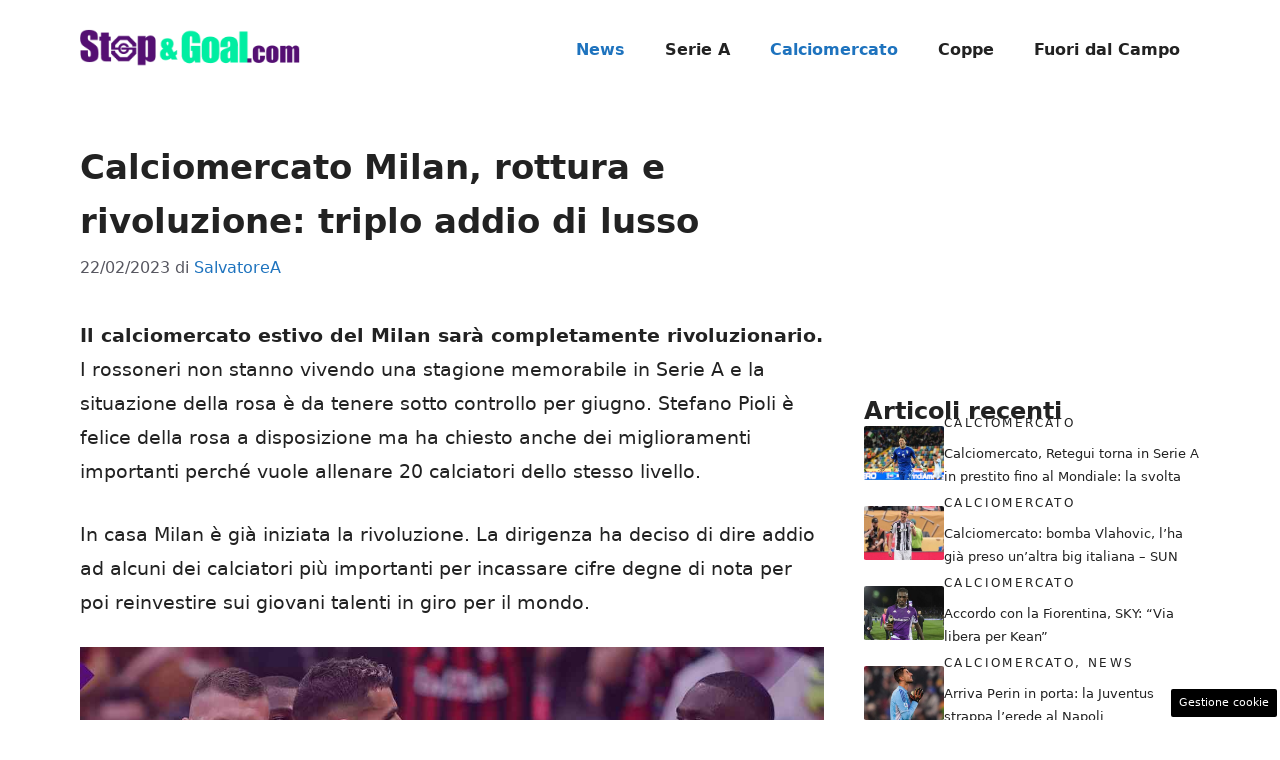

--- FILE ---
content_type: text/html; charset=UTF-8
request_url: https://www.stopandgoal.com/2023/02/22/calciomercato-milan-cessione-rebic/
body_size: 17063
content:
<!DOCTYPE html>
<html lang="it-IT">
<head>
	<meta charset="UTF-8"><link rel="preload" href="https://www.stopandgoal.com/wp-content/cache/fvm/min/1757438147-cssefb5903c912d5a1cac418c44395f9aae78dba8b892a669c38d92d16a7ba27.css" as="style" media="all" />
<link rel="preload" href="https://www.stopandgoal.com/wp-content/cache/fvm/min/1757438147-css9546f77009d2833d961a4c80924c06371f8b71b8ff807006d6de5014f4bd6.css" as="style" media="all" />
<link rel="preload" href="https://www.stopandgoal.com/wp-content/cache/fvm/min/1757438147-css074cb21b32c511f1bc003417abc721e81f873009a7536621a81265a59134c.css" as="style" media="all" />
<link rel="preload" href="https://www.stopandgoal.com/wp-content/cache/fvm/min/1757438147-css9f9dc9377119841fd02bc795c02c8bbfdca3753aa4bc0f544be19fda8a79b.css" as="style" media="all" />
<link rel="preload" href="https://www.stopandgoal.com/wp-content/cache/fvm/min/1757438147-js7213e5c1ff358209bc71770f609bf52edbcce23358a8454acc609e08818f79.js" as="script" />
<link rel="preload" href="https://www.stopandgoal.com/wp-content/cache/fvm/min/1757438147-jsa1ab2ff8cb7b4eed741ace56a6ed03bd87c479cd982fb0eb817cb0389e7f6d.js" as="script" /><script data-cfasync="false">if(navigator.userAgent.match(/MSIE|Internet Explorer/i)||navigator.userAgent.match(/Trident\/7\..*?rv:11/i)){var href=document.location.href;if(!href.match(/[?&]iebrowser/)){if(href.indexOf("?")==-1){if(href.indexOf("#")==-1){document.location.href=href+"?iebrowser=1"}else{document.location.href=href.replace("#","?iebrowser=1#")}}else{if(href.indexOf("#")==-1){document.location.href=href+"&iebrowser=1"}else{document.location.href=href.replace("#","&iebrowser=1#")}}}}</script>
<script data-cfasync="false">class FVMLoader{constructor(e){this.triggerEvents=e,this.eventOptions={passive:!0},this.userEventListener=this.triggerListener.bind(this),this.delayedScripts={normal:[],async:[],defer:[]},this.allJQueries=[]}_addUserInteractionListener(e){this.triggerEvents.forEach(t=>window.addEventListener(t,e.userEventListener,e.eventOptions))}_removeUserInteractionListener(e){this.triggerEvents.forEach(t=>window.removeEventListener(t,e.userEventListener,e.eventOptions))}triggerListener(){this._removeUserInteractionListener(this),"loading"===document.readyState?document.addEventListener("DOMContentLoaded",this._loadEverythingNow.bind(this)):this._loadEverythingNow()}async _loadEverythingNow(){this._runAllDelayedCSS(),this._delayEventListeners(),this._delayJQueryReady(this),this._handleDocumentWrite(),this._registerAllDelayedScripts(),await this._loadScriptsFromList(this.delayedScripts.normal),await this._loadScriptsFromList(this.delayedScripts.defer),await this._loadScriptsFromList(this.delayedScripts.async),await this._triggerDOMContentLoaded(),await this._triggerWindowLoad(),window.dispatchEvent(new Event("wpr-allScriptsLoaded"))}_registerAllDelayedScripts(){document.querySelectorAll("script[type=fvmdelay]").forEach(e=>{e.hasAttribute("src")?e.hasAttribute("async")&&!1!==e.async?this.delayedScripts.async.push(e):e.hasAttribute("defer")&&!1!==e.defer||"module"===e.getAttribute("data-type")?this.delayedScripts.defer.push(e):this.delayedScripts.normal.push(e):this.delayedScripts.normal.push(e)})}_runAllDelayedCSS(){document.querySelectorAll("link[rel=fvmdelay]").forEach(e=>{e.setAttribute("rel","stylesheet")})}async _transformScript(e){return await this._requestAnimFrame(),new Promise(t=>{const n=document.createElement("script");let r;[...e.attributes].forEach(e=>{let t=e.nodeName;"type"!==t&&("data-type"===t&&(t="type",r=e.nodeValue),n.setAttribute(t,e.nodeValue))}),e.hasAttribute("src")?(n.addEventListener("load",t),n.addEventListener("error",t)):(n.text=e.text,t()),e.parentNode.replaceChild(n,e)})}async _loadScriptsFromList(e){const t=e.shift();return t?(await this._transformScript(t),this._loadScriptsFromList(e)):Promise.resolve()}_delayEventListeners(){let e={};function t(t,n){!function(t){function n(n){return e[t].eventsToRewrite.indexOf(n)>=0?"wpr-"+n:n}e[t]||(e[t]={originalFunctions:{add:t.addEventListener,remove:t.removeEventListener},eventsToRewrite:[]},t.addEventListener=function(){arguments[0]=n(arguments[0]),e[t].originalFunctions.add.apply(t,arguments)},t.removeEventListener=function(){arguments[0]=n(arguments[0]),e[t].originalFunctions.remove.apply(t,arguments)})}(t),e[t].eventsToRewrite.push(n)}function n(e,t){let n=e[t];Object.defineProperty(e,t,{get:()=>n||function(){},set(r){e["wpr"+t]=n=r}})}t(document,"DOMContentLoaded"),t(window,"DOMContentLoaded"),t(window,"load"),t(window,"pageshow"),t(document,"readystatechange"),n(document,"onreadystatechange"),n(window,"onload"),n(window,"onpageshow")}_delayJQueryReady(e){let t=window.jQuery;Object.defineProperty(window,"jQuery",{get:()=>t,set(n){if(n&&n.fn&&!e.allJQueries.includes(n)){n.fn.ready=n.fn.init.prototype.ready=function(t){e.domReadyFired?t.bind(document)(n):document.addEventListener("DOMContentLoaded2",()=>t.bind(document)(n))};const t=n.fn.on;n.fn.on=n.fn.init.prototype.on=function(){if(this[0]===window){function e(e){return e.split(" ").map(e=>"load"===e||0===e.indexOf("load.")?"wpr-jquery-load":e).join(" ")}"string"==typeof arguments[0]||arguments[0]instanceof String?arguments[0]=e(arguments[0]):"object"==typeof arguments[0]&&Object.keys(arguments[0]).forEach(t=>{delete Object.assign(arguments[0],{[e(t)]:arguments[0][t]})[t]})}return t.apply(this,arguments),this},e.allJQueries.push(n)}t=n}})}async _triggerDOMContentLoaded(){this.domReadyFired=!0,await this._requestAnimFrame(),document.dispatchEvent(new Event("DOMContentLoaded2")),await this._requestAnimFrame(),window.dispatchEvent(new Event("DOMContentLoaded2")),await this._requestAnimFrame(),document.dispatchEvent(new Event("wpr-readystatechange")),await this._requestAnimFrame(),document.wpronreadystatechange&&document.wpronreadystatechange()}async _triggerWindowLoad(){await this._requestAnimFrame(),window.dispatchEvent(new Event("wpr-load")),await this._requestAnimFrame(),window.wpronload&&window.wpronload(),await this._requestAnimFrame(),this.allJQueries.forEach(e=>e(window).trigger("wpr-jquery-load")),window.dispatchEvent(new Event("wpr-pageshow")),await this._requestAnimFrame(),window.wpronpageshow&&window.wpronpageshow()}_handleDocumentWrite(){const e=new Map;document.write=document.writeln=function(t){const n=document.currentScript,r=document.createRange(),i=n.parentElement;let a=e.get(n);void 0===a&&(a=n.nextSibling,e.set(n,a));const s=document.createDocumentFragment();r.setStart(s,0),s.appendChild(r.createContextualFragment(t)),i.insertBefore(s,a)}}async _requestAnimFrame(){return new Promise(e=>requestAnimationFrame(e))}static run(){const e=new FVMLoader(["keydown","mousemove","touchmove","touchstart","touchend","wheel"]);e._addUserInteractionListener(e)}}FVMLoader.run();</script><meta name='robots' content='index, follow, max-image-preview:large, max-snippet:-1, max-video-preview:-1' /><meta name="viewport" content="width=device-width, initial-scale=1"><title>Calciomercato Milan, rottura e rivoluzione: triplo addio di lusso</title><meta name="description" content="Calciomercato Milan, i rossoneri hanno deciso per la rivoluzione totale dopo un&#039;annata non troppo felice: triplo addio di lusso, le ultime" /><link rel="canonical" href="https://www.stopandgoal.com/2023/02/22/calciomercato-milan-cessione-rebic/" /><meta property="og:locale" content="it_IT" /><meta property="og:type" content="article" /><meta property="og:title" content="Calciomercato Milan, rottura e rivoluzione: triplo addio di lusso" /><meta property="og:description" content="Calciomercato Milan, i rossoneri hanno deciso per la rivoluzione totale dopo un&#039;annata non troppo felice: triplo addio di lusso, le ultime" /><meta property="og:url" content="https://www.stopandgoal.com/2023/02/22/calciomercato-milan-cessione-rebic/" /><meta property="og:site_name" content="Stop and Goal" /><meta property="article:published_time" content="2023-02-22T06:40:45+00:00" /><meta property="og:image" content="https://www.stopandgoal.com/wp-content/uploads/2023/02/Calciomercato-Milan.jpg" /><meta property="og:image:width" content="1200" /><meta property="og:image:height" content="800" /><meta property="og:image:type" content="image/jpeg" /><meta name="author" content="SalvatoreA" /><meta name="twitter:card" content="summary_large_image" /><meta name="twitter:label1" content="Scritto da" /><meta name="twitter:data1" content="SalvatoreA" /><meta name="twitter:label2" content="Tempo di lettura stimato" /><meta name="twitter:data2" content="2 minuti" /><script type="application/ld+json" class="yoast-schema-graph">{"@context":"https://schema.org","@graph":[{"@type":"Article","@id":"https://www.stopandgoal.com/2023/02/22/calciomercato-milan-cessione-rebic/#article","isPartOf":{"@id":"https://www.stopandgoal.com/2023/02/22/calciomercato-milan-cessione-rebic/"},"author":{"name":"SalvatoreA","@id":"https://www.stopandgoal.com/#/schema/person/275334e555c6edb3534e325ae5db9b65"},"headline":"Calciomercato Milan, rottura e rivoluzione: triplo addio di lusso","datePublished":"2023-02-22T06:40:45+00:00","mainEntityOfPage":{"@id":"https://www.stopandgoal.com/2023/02/22/calciomercato-milan-cessione-rebic/"},"wordCount":481,"publisher":{"@id":"https://www.stopandgoal.com/#organization"},"image":{"@id":"https://www.stopandgoal.com/2023/02/22/calciomercato-milan-cessione-rebic/#primaryimage"},"thumbnailUrl":"https://www.stopandgoal.com/wp-content/uploads/2023/02/Calciomercato-Milan.jpg","articleSection":["Calciomercato","News"],"inLanguage":"it-IT"},{"@type":"WebPage","@id":"https://www.stopandgoal.com/2023/02/22/calciomercato-milan-cessione-rebic/","url":"https://www.stopandgoal.com/2023/02/22/calciomercato-milan-cessione-rebic/","name":"Calciomercato Milan, rottura e rivoluzione: triplo addio di lusso","isPartOf":{"@id":"https://www.stopandgoal.com/#website"},"primaryImageOfPage":{"@id":"https://www.stopandgoal.com/2023/02/22/calciomercato-milan-cessione-rebic/#primaryimage"},"image":{"@id":"https://www.stopandgoal.com/2023/02/22/calciomercato-milan-cessione-rebic/#primaryimage"},"thumbnailUrl":"https://www.stopandgoal.com/wp-content/uploads/2023/02/Calciomercato-Milan.jpg","datePublished":"2023-02-22T06:40:45+00:00","description":"Calciomercato Milan, i rossoneri hanno deciso per la rivoluzione totale dopo un'annata non troppo felice: triplo addio di lusso, le ultime","breadcrumb":{"@id":"https://www.stopandgoal.com/2023/02/22/calciomercato-milan-cessione-rebic/#breadcrumb"},"inLanguage":"it-IT","potentialAction":[{"@type":"ReadAction","target":["https://www.stopandgoal.com/2023/02/22/calciomercato-milan-cessione-rebic/"]}]},{"@type":"ImageObject","inLanguage":"it-IT","@id":"https://www.stopandgoal.com/2023/02/22/calciomercato-milan-cessione-rebic/#primaryimage","url":"https://www.stopandgoal.com/wp-content/uploads/2023/02/Calciomercato-Milan.jpg","contentUrl":"https://www.stopandgoal.com/wp-content/uploads/2023/02/Calciomercato-Milan.jpg","width":1200,"height":800,"caption":"Calciomercato Milan"},{"@type":"BreadcrumbList","@id":"https://www.stopandgoal.com/2023/02/22/calciomercato-milan-cessione-rebic/#breadcrumb","itemListElement":[{"@type":"ListItem","position":1,"name":"Home","item":"https://www.stopandgoal.com/"},{"@type":"ListItem","position":2,"name":"Calciomercato Milan, rottura e rivoluzione: triplo addio di lusso"}]},{"@type":"WebSite","@id":"https://www.stopandgoal.com/#website","url":"https://www.stopandgoal.com/","name":"Stop and Goal","description":"Il Calcio visto in modo offensivo","publisher":{"@id":"https://www.stopandgoal.com/#organization"},"potentialAction":[{"@type":"SearchAction","target":{"@type":"EntryPoint","urlTemplate":"https://www.stopandgoal.com/?s={search_term_string}"},"query-input":{"@type":"PropertyValueSpecification","valueRequired":true,"valueName":"search_term_string"}}],"inLanguage":"it-IT"},{"@type":"Organization","@id":"https://www.stopandgoal.com/#organization","name":"Stop and Goal","url":"https://www.stopandgoal.com/","logo":{"@type":"ImageObject","inLanguage":"it-IT","@id":"https://www.stopandgoal.com/#/schema/logo/image/","url":"http://www.stopandgoal.com/wp-content/uploads/2020/10/stopgoal_viola-copia.png","contentUrl":"http://www.stopandgoal.com/wp-content/uploads/2020/10/stopgoal_viola-copia.png","width":419,"height":87,"caption":"Stop and Goal"},"image":{"@id":"https://www.stopandgoal.com/#/schema/logo/image/"}},{"@type":"Person","@id":"https://www.stopandgoal.com/#/schema/person/275334e555c6edb3534e325ae5db9b65","name":"SalvatoreA","image":{"@type":"ImageObject","inLanguage":"it-IT","@id":"https://www.stopandgoal.com/#/schema/person/image/","url":"https://secure.gravatar.com/avatar/e9d133af9c89f94c85dcf9c3959460c0217ee2d6c634fb258b5b0e88454b068c?s=96&d=mm&r=g","contentUrl":"https://secure.gravatar.com/avatar/e9d133af9c89f94c85dcf9c3959460c0217ee2d6c634fb258b5b0e88454b068c?s=96&d=mm&r=g","caption":"SalvatoreA"},"description":"Salvatore Amoroso - Giornalista per diletto, per passione e, solo dopo, per professione. Ironico e pronto alle nefandezze di questo mondo, sempre con taccuino, penna e smartphone a portata di mano per reperire notizie. Giornalista pubblicista dal 2019, con ancora tanti sogni nel cassetto.","url":"https://www.stopandgoal.com/author/salvatorea/"}]}</script><link rel="alternate" type="application/rss+xml" title="Stop and Goal &raquo; Feed" href="https://www.stopandgoal.com/feed/" /><link rel="alternate" type="application/rss+xml" title="Stop and Goal &raquo; Feed dei commenti" href="https://www.stopandgoal.com/comments/feed/" />
	
	<style media="all">img:is([sizes="auto" i],[sizes^="auto," i]){contain-intrinsic-size:3000px 1500px}</style>
	
	
	
	
	
	
	
	
	
	
	
	
	
	
	
	
	
	
	
	
	
	
	
	





<link rel='stylesheet' id='wp-block-library-css' href='https://www.stopandgoal.com/wp-content/cache/fvm/min/1757438147-cssefb5903c912d5a1cac418c44395f9aae78dba8b892a669c38d92d16a7ba27.css' media='all' />
<style id='classic-theme-styles-inline-css' media="all">/*! This file is auto-generated */
.wp-block-button__link{color:#fff;background-color:#32373c;border-radius:9999px;box-shadow:none;text-decoration:none;padding:calc(.667em + 2px) calc(1.333em + 2px);font-size:1.125em}.wp-block-file__button{background:#32373c;color:#fff;text-decoration:none}</style>
<style id='global-styles-inline-css' media="all">:root{--wp--preset--aspect-ratio--square:1;--wp--preset--aspect-ratio--4-3:4/3;--wp--preset--aspect-ratio--3-4:3/4;--wp--preset--aspect-ratio--3-2:3/2;--wp--preset--aspect-ratio--2-3:2/3;--wp--preset--aspect-ratio--16-9:16/9;--wp--preset--aspect-ratio--9-16:9/16;--wp--preset--color--black:#000000;--wp--preset--color--cyan-bluish-gray:#abb8c3;--wp--preset--color--white:#ffffff;--wp--preset--color--pale-pink:#f78da7;--wp--preset--color--vivid-red:#cf2e2e;--wp--preset--color--luminous-vivid-orange:#ff6900;--wp--preset--color--luminous-vivid-amber:#fcb900;--wp--preset--color--light-green-cyan:#7bdcb5;--wp--preset--color--vivid-green-cyan:#00d084;--wp--preset--color--pale-cyan-blue:#8ed1fc;--wp--preset--color--vivid-cyan-blue:#0693e3;--wp--preset--color--vivid-purple:#9b51e0;--wp--preset--color--contrast:var(--contrast);--wp--preset--color--contrast-2:var(--contrast-2);--wp--preset--color--contrast-3:var(--contrast-3);--wp--preset--color--base:var(--base);--wp--preset--color--base-2:var(--base-2);--wp--preset--color--base-3:var(--base-3);--wp--preset--color--accent:var(--accent);--wp--preset--gradient--vivid-cyan-blue-to-vivid-purple:linear-gradient(135deg,rgba(6,147,227,1) 0%,rgb(155,81,224) 100%);--wp--preset--gradient--light-green-cyan-to-vivid-green-cyan:linear-gradient(135deg,rgb(122,220,180) 0%,rgb(0,208,130) 100%);--wp--preset--gradient--luminous-vivid-amber-to-luminous-vivid-orange:linear-gradient(135deg,rgba(252,185,0,1) 0%,rgba(255,105,0,1) 100%);--wp--preset--gradient--luminous-vivid-orange-to-vivid-red:linear-gradient(135deg,rgba(255,105,0,1) 0%,rgb(207,46,46) 100%);--wp--preset--gradient--very-light-gray-to-cyan-bluish-gray:linear-gradient(135deg,rgb(238,238,238) 0%,rgb(169,184,195) 100%);--wp--preset--gradient--cool-to-warm-spectrum:linear-gradient(135deg,rgb(74,234,220) 0%,rgb(151,120,209) 20%,rgb(207,42,186) 40%,rgb(238,44,130) 60%,rgb(251,105,98) 80%,rgb(254,248,76) 100%);--wp--preset--gradient--blush-light-purple:linear-gradient(135deg,rgb(255,206,236) 0%,rgb(152,150,240) 100%);--wp--preset--gradient--blush-bordeaux:linear-gradient(135deg,rgb(254,205,165) 0%,rgb(254,45,45) 50%,rgb(107,0,62) 100%);--wp--preset--gradient--luminous-dusk:linear-gradient(135deg,rgb(255,203,112) 0%,rgb(199,81,192) 50%,rgb(65,88,208) 100%);--wp--preset--gradient--pale-ocean:linear-gradient(135deg,rgb(255,245,203) 0%,rgb(182,227,212) 50%,rgb(51,167,181) 100%);--wp--preset--gradient--electric-grass:linear-gradient(135deg,rgb(202,248,128) 0%,rgb(113,206,126) 100%);--wp--preset--gradient--midnight:linear-gradient(135deg,rgb(2,3,129) 0%,rgb(40,116,252) 100%);--wp--preset--font-size--small:13px;--wp--preset--font-size--medium:20px;--wp--preset--font-size--large:36px;--wp--preset--font-size--x-large:42px;--wp--preset--spacing--20:0.44rem;--wp--preset--spacing--30:0.67rem;--wp--preset--spacing--40:1rem;--wp--preset--spacing--50:1.5rem;--wp--preset--spacing--60:2.25rem;--wp--preset--spacing--70:3.38rem;--wp--preset--spacing--80:5.06rem;--wp--preset--shadow--natural:6px 6px 9px rgba(0, 0, 0, 0.2);--wp--preset--shadow--deep:12px 12px 50px rgba(0, 0, 0, 0.4);--wp--preset--shadow--sharp:6px 6px 0px rgba(0, 0, 0, 0.2);--wp--preset--shadow--outlined:6px 6px 0px -3px rgba(255, 255, 255, 1), 6px 6px rgba(0, 0, 0, 1);--wp--preset--shadow--crisp:6px 6px 0px rgba(0, 0, 0, 1)}:where(.is-layout-flex){gap:.5em}:where(.is-layout-grid){gap:.5em}body .is-layout-flex{display:flex}.is-layout-flex{flex-wrap:wrap;align-items:center}.is-layout-flex>:is(*,div){margin:0}body .is-layout-grid{display:grid}.is-layout-grid>:is(*,div){margin:0}:where(.wp-block-columns.is-layout-flex){gap:2em}:where(.wp-block-columns.is-layout-grid){gap:2em}:where(.wp-block-post-template.is-layout-flex){gap:1.25em}:where(.wp-block-post-template.is-layout-grid){gap:1.25em}.has-black-color{color:var(--wp--preset--color--black)!important}.has-cyan-bluish-gray-color{color:var(--wp--preset--color--cyan-bluish-gray)!important}.has-white-color{color:var(--wp--preset--color--white)!important}.has-pale-pink-color{color:var(--wp--preset--color--pale-pink)!important}.has-vivid-red-color{color:var(--wp--preset--color--vivid-red)!important}.has-luminous-vivid-orange-color{color:var(--wp--preset--color--luminous-vivid-orange)!important}.has-luminous-vivid-amber-color{color:var(--wp--preset--color--luminous-vivid-amber)!important}.has-light-green-cyan-color{color:var(--wp--preset--color--light-green-cyan)!important}.has-vivid-green-cyan-color{color:var(--wp--preset--color--vivid-green-cyan)!important}.has-pale-cyan-blue-color{color:var(--wp--preset--color--pale-cyan-blue)!important}.has-vivid-cyan-blue-color{color:var(--wp--preset--color--vivid-cyan-blue)!important}.has-vivid-purple-color{color:var(--wp--preset--color--vivid-purple)!important}.has-black-background-color{background-color:var(--wp--preset--color--black)!important}.has-cyan-bluish-gray-background-color{background-color:var(--wp--preset--color--cyan-bluish-gray)!important}.has-white-background-color{background-color:var(--wp--preset--color--white)!important}.has-pale-pink-background-color{background-color:var(--wp--preset--color--pale-pink)!important}.has-vivid-red-background-color{background-color:var(--wp--preset--color--vivid-red)!important}.has-luminous-vivid-orange-background-color{background-color:var(--wp--preset--color--luminous-vivid-orange)!important}.has-luminous-vivid-amber-background-color{background-color:var(--wp--preset--color--luminous-vivid-amber)!important}.has-light-green-cyan-background-color{background-color:var(--wp--preset--color--light-green-cyan)!important}.has-vivid-green-cyan-background-color{background-color:var(--wp--preset--color--vivid-green-cyan)!important}.has-pale-cyan-blue-background-color{background-color:var(--wp--preset--color--pale-cyan-blue)!important}.has-vivid-cyan-blue-background-color{background-color:var(--wp--preset--color--vivid-cyan-blue)!important}.has-vivid-purple-background-color{background-color:var(--wp--preset--color--vivid-purple)!important}.has-black-border-color{border-color:var(--wp--preset--color--black)!important}.has-cyan-bluish-gray-border-color{border-color:var(--wp--preset--color--cyan-bluish-gray)!important}.has-white-border-color{border-color:var(--wp--preset--color--white)!important}.has-pale-pink-border-color{border-color:var(--wp--preset--color--pale-pink)!important}.has-vivid-red-border-color{border-color:var(--wp--preset--color--vivid-red)!important}.has-luminous-vivid-orange-border-color{border-color:var(--wp--preset--color--luminous-vivid-orange)!important}.has-luminous-vivid-amber-border-color{border-color:var(--wp--preset--color--luminous-vivid-amber)!important}.has-light-green-cyan-border-color{border-color:var(--wp--preset--color--light-green-cyan)!important}.has-vivid-green-cyan-border-color{border-color:var(--wp--preset--color--vivid-green-cyan)!important}.has-pale-cyan-blue-border-color{border-color:var(--wp--preset--color--pale-cyan-blue)!important}.has-vivid-cyan-blue-border-color{border-color:var(--wp--preset--color--vivid-cyan-blue)!important}.has-vivid-purple-border-color{border-color:var(--wp--preset--color--vivid-purple)!important}.has-vivid-cyan-blue-to-vivid-purple-gradient-background{background:var(--wp--preset--gradient--vivid-cyan-blue-to-vivid-purple)!important}.has-light-green-cyan-to-vivid-green-cyan-gradient-background{background:var(--wp--preset--gradient--light-green-cyan-to-vivid-green-cyan)!important}.has-luminous-vivid-amber-to-luminous-vivid-orange-gradient-background{background:var(--wp--preset--gradient--luminous-vivid-amber-to-luminous-vivid-orange)!important}.has-luminous-vivid-orange-to-vivid-red-gradient-background{background:var(--wp--preset--gradient--luminous-vivid-orange-to-vivid-red)!important}.has-very-light-gray-to-cyan-bluish-gray-gradient-background{background:var(--wp--preset--gradient--very-light-gray-to-cyan-bluish-gray)!important}.has-cool-to-warm-spectrum-gradient-background{background:var(--wp--preset--gradient--cool-to-warm-spectrum)!important}.has-blush-light-purple-gradient-background{background:var(--wp--preset--gradient--blush-light-purple)!important}.has-blush-bordeaux-gradient-background{background:var(--wp--preset--gradient--blush-bordeaux)!important}.has-luminous-dusk-gradient-background{background:var(--wp--preset--gradient--luminous-dusk)!important}.has-pale-ocean-gradient-background{background:var(--wp--preset--gradient--pale-ocean)!important}.has-electric-grass-gradient-background{background:var(--wp--preset--gradient--electric-grass)!important}.has-midnight-gradient-background{background:var(--wp--preset--gradient--midnight)!important}.has-small-font-size{font-size:var(--wp--preset--font-size--small)!important}.has-medium-font-size{font-size:var(--wp--preset--font-size--medium)!important}.has-large-font-size{font-size:var(--wp--preset--font-size--large)!important}.has-x-large-font-size{font-size:var(--wp--preset--font-size--x-large)!important}:where(.wp-block-post-template.is-layout-flex){gap:1.25em}:where(.wp-block-post-template.is-layout-grid){gap:1.25em}:where(.wp-block-columns.is-layout-flex){gap:2em}:where(.wp-block-columns.is-layout-grid){gap:2em}:root :where(.wp-block-pullquote){font-size:1.5em;line-height:1.6}</style>
<link rel='stylesheet' id='adser-css' href='https://www.stopandgoal.com/wp-content/cache/fvm/min/1757438147-css9546f77009d2833d961a4c80924c06371f8b71b8ff807006d6de5014f4bd6.css' media='all' />
<link rel='stylesheet' id='dadaPushly-css' href='https://www.stopandgoal.com/wp-content/cache/fvm/min/1757438147-css074cb21b32c511f1bc003417abc721e81f873009a7536621a81265a59134c.css' media='all' />
<link rel='stylesheet' id='generate-style-css' href='https://www.stopandgoal.com/wp-content/cache/fvm/min/1757438147-css9f9dc9377119841fd02bc795c02c8bbfdca3753aa4bc0f544be19fda8a79b.css' media='all' />
<style id='generate-style-inline-css' media="all">body{background-color:var(--base-3);color:var(--contrast)}a{color:var(--accent)}a:hover,a:focus{text-decoration:underline}.entry-title a,.site-branding a,a.button,.wp-block-button__link,.main-navigation a{text-decoration:none}a:hover,a:focus,a:active{color:var(--contrast)}.wp-block-group__inner-container{max-width:1200px;margin-left:auto;margin-right:auto}.site-header .header-image{width:220px}:root{--contrast:#222222;--contrast-2:#575760;--contrast-3:#b2b2be;--base:#f0f0f0;--base-2:#f7f8f9;--base-3:#ffffff;--accent:#1e73be}:root .has-contrast-color{color:var(--contrast)}:root .has-contrast-background-color{background-color:var(--contrast)}:root .has-contrast-2-color{color:var(--contrast-2)}:root .has-contrast-2-background-color{background-color:var(--contrast-2)}:root .has-contrast-3-color{color:var(--contrast-3)}:root .has-contrast-3-background-color{background-color:var(--contrast-3)}:root .has-base-color{color:var(--base)}:root .has-base-background-color{background-color:var(--base)}:root .has-base-2-color{color:var(--base-2)}:root .has-base-2-background-color{background-color:var(--base-2)}:root .has-base-3-color{color:var(--base-3)}:root .has-base-3-background-color{background-color:var(--base-3)}:root .has-accent-color{color:var(--accent)}:root .has-accent-background-color{background-color:var(--accent)}body,button,input,select,textarea{font-size:19px}body{line-height:1.8}h1{font-weight:600;font-size:34px;line-height:1.6em}h2{font-weight:500;font-size:32px;line-height:1.5em}h3{font-weight:500;font-size:30px;line-height:1.5em}.main-navigation a,.main-navigation .menu-toggle,.main-navigation .menu-bar-items{font-weight:600;font-size:16px}.top-bar{background-color:#636363;color:#fff}.top-bar a{color:#fff}.top-bar a:hover{color:#303030}.site-header{background-color:var(--base-3)}.main-title a,.main-title a:hover{color:var(--contrast)}.site-description{color:var(--contrast-2)}.mobile-menu-control-wrapper .menu-toggle,.mobile-menu-control-wrapper .menu-toggle:hover,.mobile-menu-control-wrapper .menu-toggle:focus,.has-inline-mobile-toggle #site-navigation.toggled{background-color:rgba(0,0,0,.02)}.main-navigation,.main-navigation ul ul{background-color:var(--base-3)}.main-navigation .main-nav ul li a,.main-navigation .menu-toggle,.main-navigation .menu-bar-items{color:var(--contrast)}.main-navigation .main-nav ul li:not([class*="current-menu-"]):hover>a,.main-navigation .main-nav ul li:not([class*="current-menu-"]):focus>a,.main-navigation .main-nav ul li.sfHover:not([class*="current-menu-"])>a,.main-navigation .menu-bar-item:hover>a,.main-navigation .menu-bar-item.sfHover>a{color:var(--accent)}button.menu-toggle:hover,button.menu-toggle:focus{color:var(--contrast)}.main-navigation .main-nav ul li[class*="current-menu-"]>a{color:var(--accent)}.navigation-search input[type="search"],.navigation-search input[type="search"]:active,.navigation-search input[type="search"]:focus,.main-navigation .main-nav ul li.search-item.active>a,.main-navigation .menu-bar-items .search-item.active>a{color:var(--accent)}.main-navigation ul ul{background-color:var(--base)}.separate-containers .inside-article,.separate-containers .comments-area,.separate-containers .page-header,.one-container .container,.separate-containers .paging-navigation,.inside-page-header{background-color:var(--base-3)}.entry-title a{color:var(--contrast)}.entry-title a:hover{color:var(--contrast-2)}.entry-meta{color:var(--contrast-2)}.sidebar .widget{background-color:var(--base-3)}.footer-widgets{background-color:var(--base-3)}.site-info{background-color:var(--base-3)}input[type="text"],input[type="email"],input[type="url"],input[type="password"],input[type="search"],input[type="tel"],input[type="number"],textarea,select{color:var(--contrast);background-color:var(--base-2);border-color:var(--base)}input[type="text"]:focus,input[type="email"]:focus,input[type="url"]:focus,input[type="password"]:focus,input[type="search"]:focus,input[type="tel"]:focus,input[type="number"]:focus,textarea:focus,select:focus{color:var(--contrast);background-color:var(--base-2);border-color:var(--contrast-3)}button,html input[type="button"],input[type="reset"],input[type="submit"],a.button,a.wp-block-button__link:not(.has-background){color:#fff;background-color:#55555e}button:hover,html input[type="button"]:hover,input[type="reset"]:hover,input[type="submit"]:hover,a.button:hover,button:focus,html input[type="button"]:focus,input[type="reset"]:focus,input[type="submit"]:focus,a.button:focus,a.wp-block-button__link:not(.has-background):active,a.wp-block-button__link:not(.has-background):focus,a.wp-block-button__link:not(.has-background):hover{color:#fff;background-color:#3f4047}a.generate-back-to-top{background-color:rgba(0,0,0,.4);color:#fff}a.generate-back-to-top:hover,a.generate-back-to-top:focus{background-color:rgba(0,0,0,.6);color:#fff}:root{--gp-search-modal-bg-color:var(--base-3);--gp-search-modal-text-color:var(--contrast);--gp-search-modal-overlay-bg-color:rgba(0,0,0,0.2)}@media (max-width:768px){.main-navigation .menu-bar-item:hover>a,.main-navigation .menu-bar-item.sfHover>a{background:none;color:var(--contrast)}}.nav-below-header .main-navigation .inside-navigation.grid-container,.nav-above-header .main-navigation .inside-navigation.grid-container{padding:0 20px 0 20px}.site-main .wp-block-group__inner-container{padding:40px}.separate-containers .paging-navigation{padding-top:20px;padding-bottom:20px}.entry-content .alignwide,body:not(.no-sidebar) .entry-content .alignfull{margin-left:-40px;width:calc(100% + 80px);max-width:calc(100% + 80px)}.rtl .menu-item-has-children .dropdown-menu-toggle{padding-left:20px}.rtl .main-navigation .main-nav ul li.menu-item-has-children>a{padding-right:20px}@media (max-width:768px){.separate-containers .inside-article,.separate-containers .comments-area,.separate-containers .page-header,.separate-containers .paging-navigation,.one-container .site-content,.inside-page-header{padding:30px}.site-main .wp-block-group__inner-container{padding:30px}.inside-top-bar{padding-right:30px;padding-left:30px}.inside-header{padding-right:30px;padding-left:30px}.widget-area .widget{padding-top:30px;padding-right:30px;padding-bottom:30px;padding-left:30px}.footer-widgets-container{padding-top:30px;padding-right:30px;padding-bottom:30px;padding-left:30px}.inside-site-info{padding-right:30px;padding-left:30px}.entry-content .alignwide,body:not(.no-sidebar) .entry-content .alignfull{margin-left:-30px;width:calc(100% + 60px);max-width:calc(100% + 60px)}.one-container .site-main .paging-navigation{margin-bottom:20px}}.is-right-sidebar{width:30%}.is-left-sidebar{width:30%}.site-content .content-area{width:70%}@media (max-width:768px){.main-navigation .menu-toggle,.sidebar-nav-mobile:not(#sticky-placeholder){display:block}.main-navigation ul,.gen-sidebar-nav,.main-navigation:not(.slideout-navigation):not(.toggled) .main-nav>ul,.has-inline-mobile-toggle #site-navigation .inside-navigation>*:not(.navigation-search):not(.main-nav){display:none}.nav-align-right .inside-navigation,.nav-align-center .inside-navigation{justify-content:space-between}.has-inline-mobile-toggle .mobile-menu-control-wrapper{display:flex;flex-wrap:wrap}.has-inline-mobile-toggle .inside-header{flex-direction:row;text-align:left;flex-wrap:wrap}.has-inline-mobile-toggle .header-widget,.has-inline-mobile-toggle #site-navigation{flex-basis:100%}.nav-float-left .has-inline-mobile-toggle #site-navigation{order:10}}.dynamic-author-image-rounded{border-radius:100%}.dynamic-featured-image,.dynamic-author-image{vertical-align:middle}.one-container.blog .dynamic-content-template:not(:last-child),.one-container.archive .dynamic-content-template:not(:last-child){padding-bottom:0}.dynamic-entry-excerpt>p:last-child{margin-bottom:0}</style>
<style id='generateblocks-inline-css' media="all">.gb-container.gb-tabs__item:not(.gb-tabs__item-open){display:none}.gb-container-d0a86651{display:flex;flex-wrap:wrap;align-items:center;column-gap:20px;row-gap:20px;color:var(--contrast)}.gb-container-d0a86651 a{color:var(--contrast)}.gb-container-d0a86651 a:hover{color:var(--contrast)}.gb-container-bcbc46ac{flex-basis:100%;text-align:center;border-top:3px solid var(--accent-2)}.gb-container-e9bed0be{flex-basis:100%}.gb-container-03919c55{height:100%;display:flex;align-items:center;column-gap:20px}.gb-grid-wrapper>.gb-grid-column-03919c55{width:100%}.gb-container-3ff058ae{flex-shrink:0;flex-basis:80px}.gb-container-c551a107{flex-shrink:1}h4.gb-headline-9e06b5e3{flex-basis:100%;margin-bottom:-20px}p.gb-headline-14dcdb64{font-size:12px;letter-spacing:.2em;text-transform:uppercase;margin-bottom:8px}h4.gb-headline-040f2ffe{font-size:13px;text-transform:initial;margin-bottom:5px}.gb-grid-wrapper-b3929361{display:flex;flex-wrap:wrap;row-gap:20px}.gb-grid-wrapper-b3929361>.gb-grid-column{box-sizing:border-box}.gb-image-95849c3e{border-radius:3%;width:100%;object-fit:cover;vertical-align:middle}@media (max-width:1024px){.gb-grid-wrapper-b3929361{margin-left:-20px}.gb-grid-wrapper-b3929361>.gb-grid-column{padding-left:20px}}@media (max-width:767px){.gb-container-d0a86651{text-align:center;padding-top:40px}.gb-container-bcbc46ac{width:100%}.gb-grid-wrapper>.gb-grid-column-bcbc46ac{width:100%}.gb-container-3ff058ae{width:50%;text-align:center}.gb-grid-wrapper>.gb-grid-column-3ff058ae{width:50%}.gb-container-c551a107{width:50%;text-align:left}.gb-grid-wrapper>.gb-grid-column-c551a107{width:50%}h4.gb-headline-9e06b5e3{text-align:left}p.gb-headline-14dcdb64{text-align:left}h4.gb-headline-040f2ffe{text-align:left}}:root{--gb-container-width:1200px}.gb-container .wp-block-image img{vertical-align:middle}.gb-grid-wrapper .wp-block-image{margin-bottom:0}.gb-highlight{background:none}.gb-shape{line-height:0}.gb-container-link{position:absolute;top:0;right:0;bottom:0;left:0;z-index:99}</style>
<script src="https://www.stopandgoal.com/wp-content/cache/fvm/min/1757438147-js7213e5c1ff358209bc71770f609bf52edbcce23358a8454acc609e08818f79.js" id="jquery-core-js"></script>
<script src="https://www.stopandgoal.com/wp-content/cache/fvm/min/1757438147-jsa1ab2ff8cb7b4eed741ace56a6ed03bd87c479cd982fb0eb817cb0389e7f6d.js" id="jquery-migrate-js"></script>





<script>var adser = {"pagetype":"article","category":["Calciomercato","News"],"category_iab":["",""],"hot":false,"cmp":"clickio","cmp_params":"\/\/clickiocmp.com\/t\/consent_232545.js","_adkaora":"https:\/\/cdn.adkaora.space\/nextmediaweb\/generic\/prod\/adk-init.js","_admanager":1,"_mgid":"https:\/\/jsc.epeex.io\/s\/t\/stopandgoal.com.1195966.js","_teads":"122742"}</script>



<script defer src="https://www.googletagmanager.com/gtag/js?id=G-MYJMWN2Q72"></script>
<script>
    window.dataLayer = window.dataLayer || [];
    function gtag(){dataLayer.push(arguments);}
    gtag('js', new Date());
    gtag('config', 'G-MYJMWN2Q72');
</script>
<style media="all">#tca-sticky{display:none}@media only screen and (max-width:600px){BODY{margin-top:100px!important}#tca-sticky{display:flex}}</style>

<link rel="icon" href="https://www.stopandgoal.com/wp-content/uploads/2020/10/cropped-stopgoal_marchio_viola-192x192.png" sizes="192x192" />


</head>

<body class="wp-singular post-template-default single single-post postid-99326 single-format-standard wp-custom-logo wp-embed-responsive wp-theme-generatepress post-image-above-header post-image-aligned-center right-sidebar nav-float-right one-container header-aligned-left dropdown-hover" itemtype="https://schema.org/Blog" itemscope>
	<a class="screen-reader-text skip-link" href="#content" title="Vai al contenuto">Vai al contenuto</a>		<header class="site-header has-inline-mobile-toggle" id="masthead" aria-label="Sito"  itemtype="https://schema.org/WPHeader" itemscope>
			<div class="inside-header grid-container">
				<div class="site-logo">
					<a href="https://www.stopandgoal.com/" rel="home">
						<img  class="header-image is-logo-image" alt="Stop and Goal" src="https://www.stopandgoal.com/wp-content/uploads/2020/10/stopgoal_com_viola.png" width="552" height="104" />
					</a>
				</div>	<nav class="main-navigation mobile-menu-control-wrapper" id="mobile-menu-control-wrapper" aria-label="Attiva/Disattiva dispositivi mobili">
				<button data-nav="site-navigation" class="menu-toggle" aria-controls="primary-menu" aria-expanded="false">
			<span class="gp-icon icon-menu-bars"><svg viewBox="0 0 512 512" aria-hidden="true" xmlns="http://www.w3.org/2000/svg" width="1em" height="1em"><path d="M0 96c0-13.255 10.745-24 24-24h464c13.255 0 24 10.745 24 24s-10.745 24-24 24H24c-13.255 0-24-10.745-24-24zm0 160c0-13.255 10.745-24 24-24h464c13.255 0 24 10.745 24 24s-10.745 24-24 24H24c-13.255 0-24-10.745-24-24zm0 160c0-13.255 10.745-24 24-24h464c13.255 0 24 10.745 24 24s-10.745 24-24 24H24c-13.255 0-24-10.745-24-24z" /></svg><svg viewBox="0 0 512 512" aria-hidden="true" xmlns="http://www.w3.org/2000/svg" width="1em" height="1em"><path d="M71.029 71.029c9.373-9.372 24.569-9.372 33.942 0L256 222.059l151.029-151.03c9.373-9.372 24.569-9.372 33.942 0 9.372 9.373 9.372 24.569 0 33.942L289.941 256l151.03 151.029c9.372 9.373 9.372 24.569 0 33.942-9.373 9.372-24.569 9.372-33.942 0L256 289.941l-151.029 151.03c-9.373 9.372-24.569 9.372-33.942 0-9.372-9.373-9.372-24.569 0-33.942L222.059 256 71.029 104.971c-9.372-9.373-9.372-24.569 0-33.942z" /></svg></span><span class="screen-reader-text">Menu</span>		</button>
	</nav>
			<nav class="main-navigation sub-menu-right" id="site-navigation" aria-label="Principale"  itemtype="https://schema.org/SiteNavigationElement" itemscope>
			<div class="inside-navigation grid-container">
								<button class="menu-toggle" aria-controls="primary-menu" aria-expanded="false">
					<span class="gp-icon icon-menu-bars"><svg viewBox="0 0 512 512" aria-hidden="true" xmlns="http://www.w3.org/2000/svg" width="1em" height="1em"><path d="M0 96c0-13.255 10.745-24 24-24h464c13.255 0 24 10.745 24 24s-10.745 24-24 24H24c-13.255 0-24-10.745-24-24zm0 160c0-13.255 10.745-24 24-24h464c13.255 0 24 10.745 24 24s-10.745 24-24 24H24c-13.255 0-24-10.745-24-24zm0 160c0-13.255 10.745-24 24-24h464c13.255 0 24 10.745 24 24s-10.745 24-24 24H24c-13.255 0-24-10.745-24-24z" /></svg><svg viewBox="0 0 512 512" aria-hidden="true" xmlns="http://www.w3.org/2000/svg" width="1em" height="1em"><path d="M71.029 71.029c9.373-9.372 24.569-9.372 33.942 0L256 222.059l151.029-151.03c9.373-9.372 24.569-9.372 33.942 0 9.372 9.373 9.372 24.569 0 33.942L289.941 256l151.03 151.029c9.372 9.373 9.372 24.569 0 33.942-9.373 9.372-24.569 9.372-33.942 0L256 289.941l-151.029 151.03c-9.373 9.372-24.569 9.372-33.942 0-9.372-9.373-9.372-24.569 0-33.942L222.059 256 71.029 104.971c-9.372-9.373-9.372-24.569 0-33.942z" /></svg></span><span class="mobile-menu">Menu</span>				</button>
				<div id="primary-menu" class="main-nav"><ul id="menu-main_nav" class="menu sf-menu"><li id="menu-item-229" class="menu-item menu-item-type-taxonomy menu-item-object-category current-post-ancestor current-menu-parent current-post-parent menu-item-229"><a href="https://www.stopandgoal.com/news/">News</a></li>
<li id="menu-item-230" class="menu-item menu-item-type-taxonomy menu-item-object-category menu-item-230"><a href="https://www.stopandgoal.com/serie-a/">Serie A</a></li>
<li id="menu-item-231" class="menu-item menu-item-type-taxonomy menu-item-object-category current-post-ancestor current-menu-parent current-post-parent menu-item-231"><a href="https://www.stopandgoal.com/calciomercato/">Calciomercato</a></li>
<li id="menu-item-233" class="menu-item menu-item-type-taxonomy menu-item-object-category menu-item-233"><a href="https://www.stopandgoal.com/coppe/">Coppe</a></li>
<li id="menu-item-232" class="menu-item menu-item-type-taxonomy menu-item-object-category menu-item-232"><a href="https://www.stopandgoal.com/fuori-dal-campo/">Fuori dal Campo</a></li>
</ul></div>			</div>
		</nav>
					</div>
		</header>
		
	<div class="site grid-container container hfeed" id="page">
				<div class="site-content" id="content">
			
	<div class="content-area" id="primary">
		<main class="site-main" id="main">
			
<article id="post-99326" class="post-99326 post type-post status-publish format-standard has-post-thumbnail hentry category-calciomercato category-news" itemtype="https://schema.org/CreativeWork" itemscope>
	<div class="inside-article">
					<header class="entry-header">
				<h1 class="entry-title" itemprop="headline">Calciomercato Milan, rottura e rivoluzione: triplo addio di lusso</h1>		<div class="entry-meta">
			<span class="posted-on"><time class="entry-date published" datetime="2023-02-22T07:40:45+01:00" itemprop="datePublished">22/02/2023</time></span> <span class="byline">di <span class="author vcard" itemprop="author" itemtype="https://schema.org/Person" itemscope><a class="url fn n" href="https://www.stopandgoal.com/author/salvatorea/" title="Visualizza tutti gli articoli di SalvatoreA" rel="author" itemprop="url"><span class="author-name" itemprop="name">SalvatoreA</span></a></span></span> 		</div>
					</header>
			
		<div class="entry-content" itemprop="text">
			<p><strong>Il calciomercato estivo del Milan sarà completamente rivoluzionario.</strong> I rossoneri non stanno vivendo una stagione memorabile in Serie A e la situazione della rosa è da tenere sotto controllo per giugno. Stefano Pioli è felice della rosa a disposizione ma ha chiesto anche dei miglioramenti importanti perché vuole allenare 20 calciatori dello stesso livello.</p>
<p>In casa Milan è già iniziata la rivoluzione. La dirigenza ha deciso di dire addio ad alcuni dei calciatori più importanti per incassare cifre degne di nota per poi reinvestire sui giovani talenti in giro per il mondo.</p>
<figure id="attachment_99329" aria-describedby="caption-attachment-99329" style="width: 1190px" class="wp-caption alignnone"><img fetchpriority="high" decoding="async" class="size-full wp-image-99329" src="https://www.stopandgoal.com/wp-content/uploads/2023/02/Calciomercato-Milan.jpg" alt="Calciomercato Milan" width="1200" height="800" srcset="https://www.stopandgoal.com/wp-content/uploads/2023/02/Calciomercato-Milan.jpg 1200w, https://www.stopandgoal.com/wp-content/uploads/2023/02/Calciomercato-Milan-300x200.jpg 300w, https://www.stopandgoal.com/wp-content/uploads/2023/02/Calciomercato-Milan-1024x683.jpg 1024w, https://www.stopandgoal.com/wp-content/uploads/2023/02/Calciomercato-Milan-768x512.jpg 768w, https://www.stopandgoal.com/wp-content/uploads/2023/02/Calciomercato-Milan-150x100.jpg 150w, https://www.stopandgoal.com/wp-content/uploads/2023/02/Calciomercato-Milan-696x464.jpg 696w, https://www.stopandgoal.com/wp-content/uploads/2023/02/Calciomercato-Milan-1068x712.jpg 1068w, https://www.stopandgoal.com/wp-content/uploads/2023/02/Calciomercato-Milan-630x420.jpg 630w" sizes="(max-width: 1200px) 100vw, 1200px" /><figcaption id="caption-attachment-99329" class="wp-caption-text">Calciomercato Milan</figcaption></figure>
<div class="adser-block"><div id='tca-atf' class='tca tca-300x250'></div></div><h2>Calciomercato Milan, tripla cessione: ecco chi parte</h2>
<p><strong>Il Milan è già al centro di molte voci di calciomercato.</strong> I rossoneri vogliono completare al meglio la stagione in Italia e in Champions League per poi ricominciare con un nuovo progetto. L&#8217;obiettivo è quello di costruire una squadra giovane e più forte di quella attuale, che possa lottare per ogni trofeo. Dopo le delusioni in Serie A, Coppa Italia e in Supercoppa Italiana, la società ha deciso di iniziare a progettare il futuro.</p>
<p>Per la prossima stagione ci sono già diversi nomi sulla lista d&#8217;addio. La dirigenza rossonera non vuole farsi trovare impreparata e sta studiando i prossimi colpi.</p>
<p>Secondo le ultime notizie di calciomercato, ci saranno almeno 3 addii di lusso in casa Milan.</p>
<div class="adser-block"><div id="tca-inarticle-mgid"></div></div><h2>Calciomercato Milan, Rebic venduto per fare cassa</h2>
<p><strong>Ante Rebic è il primo nome in casa Milan che va verso la cessione nel calciomercato estivo.</strong> L&#8217;attaccante croato in questa stagione è praticamente anonimo per i rossoneri. Non è mai riuscito ad essere incisivo come ci si aspettava, non è mai riuscito a dare qualità e gol alla squadra ed è finito sul mercato.</p>
<p>Secondo quanto riferisce <em>La Gazzetta dello Sport,</em> Rebic sarà il sacrificio estivo del Milan per rinnovare l&#8217;attacco. La società non è felice del suo apporto e ha deciso di cederlo al miglior offerente per &#8220;risparmiare&#8221; i 3,5 milioni di euro del croato.</p><div class="adser-block"><div id='tca-middle' class='tca tca-300x250'></div>
</div>
<p>La Germania è nel futuro di Rebic. Lì dove si era messo in mostra con la maglia dell&#8217;Eintracht Francoforte, può tornare per ritrovare vitalità. A 29 anni non si è preso il Milan che non vuole trattenerlo fino al 2025, ovvero alla scadenza del contratto.</p><div class="adser-block"><div id='inRead'></div></div>
<figure id="attachment_99327" aria-describedby="caption-attachment-99327" style="width: 1190px" class="wp-caption alignnone"><img decoding="async" class="size-full wp-image-99327" src="https://www.stopandgoal.com/wp-content/uploads/2023/02/Rebic-Milan.jpg" alt="Rebic Milan" width="1200" height="800" srcset="https://www.stopandgoal.com/wp-content/uploads/2023/02/Rebic-Milan.jpg 1200w, https://www.stopandgoal.com/wp-content/uploads/2023/02/Rebic-Milan-300x200.jpg 300w, https://www.stopandgoal.com/wp-content/uploads/2023/02/Rebic-Milan-1024x683.jpg 1024w, https://www.stopandgoal.com/wp-content/uploads/2023/02/Rebic-Milan-768x512.jpg 768w, https://www.stopandgoal.com/wp-content/uploads/2023/02/Rebic-Milan-150x100.jpg 150w, https://www.stopandgoal.com/wp-content/uploads/2023/02/Rebic-Milan-696x464.jpg 696w, https://www.stopandgoal.com/wp-content/uploads/2023/02/Rebic-Milan-1068x712.jpg 1068w, https://www.stopandgoal.com/wp-content/uploads/2023/02/Rebic-Milan-630x420.jpg 630w" sizes="(max-width: 1200px) 100vw, 1200px" /><figcaption id="caption-attachment-99327" class="wp-caption-text">Rebic Milan</figcaption></figure>
<h2>Non solo Rebic: addio anche a Ibrahimovic e Tatarusanu</h2>
<p><strong>Il Milan vuole ringiovanire la rosa in attacco: vanno via Rebic e Ibrahimovic.</strong> Non hanno portato alcun miglioramento alla rosa rossonera e la dirigenza ha deciso di dirgli addio per prendere due nuovi attaccanti, più giovani e determinanti.</p>
<p>A questi due addii, poi, va aggiunto anche quello di Ciprian Tatarusanu. Il portiere rumeno è stato importante e decisivo in questa stagione, per mettere una pezza all&#8217;importante infortunio di Maignan. Il suo futuro, però, è lontano dai rossoneri, con Sportiello che prenderà il suo posto da secondo.</p><div class="adser-block"><div id='tca-btf' class='tca tca-300x250'></div>
</div>
<figure id="attachment_99328" aria-describedby="caption-attachment-99328" style="width: 1190px" class="wp-caption alignnone"><img decoding="async" class="size-full wp-image-99328" src="https://www.stopandgoal.com/wp-content/uploads/2023/02/Milan-Rebic.jpg" alt="Milan Rebic" width="1200" height="800" srcset="https://www.stopandgoal.com/wp-content/uploads/2023/02/Milan-Rebic.jpg 1200w, https://www.stopandgoal.com/wp-content/uploads/2023/02/Milan-Rebic-300x200.jpg 300w, https://www.stopandgoal.com/wp-content/uploads/2023/02/Milan-Rebic-1024x683.jpg 1024w, https://www.stopandgoal.com/wp-content/uploads/2023/02/Milan-Rebic-768x512.jpg 768w, https://www.stopandgoal.com/wp-content/uploads/2023/02/Milan-Rebic-150x100.jpg 150w, https://www.stopandgoal.com/wp-content/uploads/2023/02/Milan-Rebic-696x464.jpg 696w, https://www.stopandgoal.com/wp-content/uploads/2023/02/Milan-Rebic-1068x712.jpg 1068w, https://www.stopandgoal.com/wp-content/uploads/2023/02/Milan-Rebic-630x420.jpg 630w" sizes="(max-width: 1200px) 100vw, 1200px" /><figcaption id="caption-attachment-99328" class="wp-caption-text">Milan Rebic</figcaption></figure>
<div id="tca-native" class="tca tca-native"></div>		</div>

			</div>
</article>
		</main>
	</div>

	<div class="widget-area sidebar is-right-sidebar" id="right-sidebar">
	<div class="inside-right-sidebar">
		<div id='tca-sb-1' class='tca tca-300x250' style="margin-top:0"></div>


<div class="gb-container gb-container-d0a86651 sticky-container">

<h4 class="gb-headline gb-headline-9e06b5e3 gb-headline-text"><strong>Articoli recenti</strong></h4>


<div class="gb-container gb-container-bcbc46ac"></div>

<div class="gb-container gb-container-e9bed0be">

<div class="gb-grid-wrapper gb-grid-wrapper-b3929361 gb-query-loop-wrapper">
<div class="gb-grid-column gb-grid-column-03919c55 gb-query-loop-item post-109295 post type-post status-publish format-standard has-post-thumbnail hentry category-calciomercato"><div class="gb-container gb-container-03919c55">
<div class="gb-container gb-container-3ff058ae">
<figure class="gb-block-image gb-block-image-95849c3e"><a href="https://www.stopandgoal.com/2025/10/15/calciomercato-retegui-torna-in-serie-a-in-prestito-la-svolta/"><img width="300" height="200" src="https://www.stopandgoal.com/wp-content/uploads/2025/10/Retegui-300x200.jpg" class="gb-image-95849c3e" alt="Calciomercato, Retegui torna in Serie A in prestito fino al Mondiale: la svolta" decoding="async" loading="lazy" srcset="https://www.stopandgoal.com/wp-content/uploads/2025/10/Retegui-300x200.jpg 300w, https://www.stopandgoal.com/wp-content/uploads/2025/10/Retegui-1024x683.jpg 1024w, https://www.stopandgoal.com/wp-content/uploads/2025/10/Retegui-768x512.jpg 768w, https://www.stopandgoal.com/wp-content/uploads/2025/10/Retegui.jpg 1200w" sizes="auto, (max-width: 300px) 100vw, 300px" /></a></figure>
</div>

<div class="gb-container gb-container-c551a107">
<p class="gb-headline gb-headline-14dcdb64 gb-headline-text"><span class="post-term-item term-calciomercato">Calciomercato</span></p>

<h4 class="gb-headline gb-headline-040f2ffe gb-headline-text"><a href="https://www.stopandgoal.com/2025/10/15/calciomercato-retegui-torna-in-serie-a-in-prestito-la-svolta/">Calciomercato, Retegui torna in Serie A in prestito fino al Mondiale: la svolta</a></h4>
</div>
</div></div>

<div class="gb-grid-column gb-grid-column-03919c55 gb-query-loop-item post-109285 post type-post status-publish format-standard has-post-thumbnail hentry category-calciomercato"><div class="gb-container gb-container-03919c55">
<div class="gb-container gb-container-3ff058ae">
<figure class="gb-block-image gb-block-image-95849c3e"><a href="https://www.stopandgoal.com/2025/07/14/calciomercato-bomba-vlahovic-lha-gia-preso-unaltra-big-italiana-sun/"><img width="300" height="200" src="https://www.stopandgoal.com/wp-content/uploads/2025/07/Vlahovic-1-300x200.jpg" class="gb-image-95849c3e" alt="Vlahovic" decoding="async" loading="lazy" srcset="https://www.stopandgoal.com/wp-content/uploads/2025/07/Vlahovic-1-300x200.jpg 300w, https://www.stopandgoal.com/wp-content/uploads/2025/07/Vlahovic-1-1024x683.jpg 1024w, https://www.stopandgoal.com/wp-content/uploads/2025/07/Vlahovic-1-768x512.jpg 768w, https://www.stopandgoal.com/wp-content/uploads/2025/07/Vlahovic-1.jpg 1200w" sizes="auto, (max-width: 300px) 100vw, 300px" /></a></figure>
</div>

<div class="gb-container gb-container-c551a107">
<p class="gb-headline gb-headline-14dcdb64 gb-headline-text"><span class="post-term-item term-calciomercato">Calciomercato</span></p>

<h4 class="gb-headline gb-headline-040f2ffe gb-headline-text"><a href="https://www.stopandgoal.com/2025/07/14/calciomercato-bomba-vlahovic-lha-gia-preso-unaltra-big-italiana-sun/">Calciomercato: bomba Vlahovic, l&#8217;ha già preso un&#8217;altra big italiana &#8211; SUN</a></h4>
</div>
</div></div>

<div class="gb-grid-column gb-grid-column-03919c55 gb-query-loop-item post-109278 post type-post status-publish format-standard has-post-thumbnail hentry category-calciomercato"><div class="gb-container gb-container-03919c55">
<div class="gb-container gb-container-3ff058ae">
<figure class="gb-block-image gb-block-image-95849c3e"><a href="https://www.stopandgoal.com/2025/06/16/accordo-con-la-fiorentina-sky-via-libera-per-kean/"><img width="300" height="200" src="https://www.stopandgoal.com/wp-content/uploads/2025/05/moise-kean-21052025-stopandgoal.com_-300x200.jpg" class="gb-image-95849c3e" alt="Moise Kean" decoding="async" loading="lazy" srcset="https://www.stopandgoal.com/wp-content/uploads/2025/05/moise-kean-21052025-stopandgoal.com_-300x200.jpg 300w, https://www.stopandgoal.com/wp-content/uploads/2025/05/moise-kean-21052025-stopandgoal.com_-1024x683.jpg 1024w, https://www.stopandgoal.com/wp-content/uploads/2025/05/moise-kean-21052025-stopandgoal.com_-768x512.jpg 768w, https://www.stopandgoal.com/wp-content/uploads/2025/05/moise-kean-21052025-stopandgoal.com_.jpg 1200w" sizes="auto, (max-width: 300px) 100vw, 300px" /></a></figure>
</div>

<div class="gb-container gb-container-c551a107">
<p class="gb-headline gb-headline-14dcdb64 gb-headline-text"><span class="post-term-item term-calciomercato">Calciomercato</span></p>

<h4 class="gb-headline gb-headline-040f2ffe gb-headline-text"><a href="https://www.stopandgoal.com/2025/06/16/accordo-con-la-fiorentina-sky-via-libera-per-kean/">Accordo con la Fiorentina, SKY: &#8220;Via libera per Kean&#8221;</a></h4>
</div>
</div></div>

<div class="gb-grid-column gb-grid-column-03919c55 gb-query-loop-item post-109274 post type-post status-publish format-standard has-post-thumbnail hentry category-calciomercato category-news"><div class="gb-container gb-container-03919c55">
<div class="gb-container gb-container-3ff058ae">
<figure class="gb-block-image gb-block-image-95849c3e"><a href="https://www.stopandgoal.com/2025/06/16/arriva-perin-in-porta-la-juventus-strappa-lerede-al-napoli/"><img width="300" height="200" src="https://www.stopandgoal.com/wp-content/uploads/2025/06/Mattia-Perin-LaPresse-stopandgoal.com-16062025-300x200.jpg" class="gb-image-95849c3e" alt="Mattia Perin" decoding="async" loading="lazy" srcset="https://www.stopandgoal.com/wp-content/uploads/2025/06/Mattia-Perin-LaPresse-stopandgoal.com-16062025-300x200.jpg 300w, https://www.stopandgoal.com/wp-content/uploads/2025/06/Mattia-Perin-LaPresse-stopandgoal.com-16062025-1024x683.jpg 1024w, https://www.stopandgoal.com/wp-content/uploads/2025/06/Mattia-Perin-LaPresse-stopandgoal.com-16062025-768x512.jpg 768w, https://www.stopandgoal.com/wp-content/uploads/2025/06/Mattia-Perin-LaPresse-stopandgoal.com-16062025.jpg 1200w" sizes="auto, (max-width: 300px) 100vw, 300px" /></a></figure>
</div>

<div class="gb-container gb-container-c551a107">
<p class="gb-headline gb-headline-14dcdb64 gb-headline-text"><span class="post-term-item term-calciomercato">Calciomercato</span>, <span class="post-term-item term-news">News</span></p>

<h4 class="gb-headline gb-headline-040f2ffe gb-headline-text"><a href="https://www.stopandgoal.com/2025/06/16/arriva-perin-in-porta-la-juventus-strappa-lerede-al-napoli/">Arriva Perin in porta: la Juventus strappa l&#8217;erede al Napoli</a></h4>
</div>
</div></div>

<div class="gb-grid-column gb-grid-column-03919c55 gb-query-loop-item post-109265 post type-post status-publish format-standard has-post-thumbnail hentry category-news category-serie-b"><div class="gb-container gb-container-03919c55">
<div class="gb-container gb-container-3ff058ae">
<figure class="gb-block-image gb-block-image-95849c3e"><a href="https://www.stopandgoal.com/2025/06/16/serie-b-16-in-ospedale-denuncia-shock-cosa-e-successo/"><img width="300" height="200" src="https://www.stopandgoal.com/wp-content/uploads/2025/06/Denuncia-shock-in-Serie-B-16-in-ospedale-300x200.jpg" class="gb-image-95849c3e" alt="Denuncia shock in Serie B, 16 in ospedale" decoding="async" loading="lazy" srcset="https://www.stopandgoal.com/wp-content/uploads/2025/06/Denuncia-shock-in-Serie-B-16-in-ospedale-300x200.jpg 300w, https://www.stopandgoal.com/wp-content/uploads/2025/06/Denuncia-shock-in-Serie-B-16-in-ospedale-1024x683.jpg 1024w, https://www.stopandgoal.com/wp-content/uploads/2025/06/Denuncia-shock-in-Serie-B-16-in-ospedale-768x512.jpg 768w, https://www.stopandgoal.com/wp-content/uploads/2025/06/Denuncia-shock-in-Serie-B-16-in-ospedale.jpg 1200w" sizes="auto, (max-width: 300px) 100vw, 300px" /></a></figure>
</div>

<div class="gb-container gb-container-c551a107">
<p class="gb-headline gb-headline-14dcdb64 gb-headline-text"><span class="post-term-item term-news">News</span>, <span class="post-term-item term-serie-b">Serie B</span></p>

<h4 class="gb-headline gb-headline-040f2ffe gb-headline-text"><a href="https://www.stopandgoal.com/2025/06/16/serie-b-16-in-ospedale-denuncia-shock-cosa-e-successo/">Serie B, 16 in ospedale: denuncia shock, cosa è successo</a></h4>
</div>
</div></div>

<div class="gb-grid-column gb-grid-column-03919c55 gb-query-loop-item post-109262 post type-post status-publish format-standard has-post-thumbnail hentry category-calciomercato category-serie-a"><div class="gb-container gb-container-03919c55">
<div class="gb-container gb-container-3ff058ae">
<figure class="gb-block-image gb-block-image-95849c3e"><a href="https://www.stopandgoal.com/2025/06/16/calciomercato-arriva-kean-lha-chiesto-il-nuovo-allenatore/"><img width="300" height="200" src="https://www.stopandgoal.com/wp-content/uploads/2025/06/Calciomercato-Moise-Kean-300x200.jpg" class="gb-image-95849c3e" alt="Calciomercato, Moise Kean" decoding="async" loading="lazy" srcset="https://www.stopandgoal.com/wp-content/uploads/2025/06/Calciomercato-Moise-Kean-300x200.jpg 300w, https://www.stopandgoal.com/wp-content/uploads/2025/06/Calciomercato-Moise-Kean-1024x683.jpg 1024w, https://www.stopandgoal.com/wp-content/uploads/2025/06/Calciomercato-Moise-Kean-768x512.jpg 768w, https://www.stopandgoal.com/wp-content/uploads/2025/06/Calciomercato-Moise-Kean.jpg 1200w" sizes="auto, (max-width: 300px) 100vw, 300px" /></a></figure>
</div>

<div class="gb-container gb-container-c551a107">
<p class="gb-headline gb-headline-14dcdb64 gb-headline-text"><span class="post-term-item term-calciomercato">Calciomercato</span>, <span class="post-term-item term-serie-a">Serie A</span></p>

<h4 class="gb-headline gb-headline-040f2ffe gb-headline-text"><a href="https://www.stopandgoal.com/2025/06/16/calciomercato-arriva-kean-lha-chiesto-il-nuovo-allenatore/">Calciomercato: arriva Kean, l&#8217;ha chiesto il nuovo allenatore</a></h4>
</div>
</div></div>
</div>

</div>

<div id='tca-sb-2' class='tca tca-300x600'></div>

</div>	</div>
</div>

	</div>
</div>


<div class="site-footer">
			<footer class="site-info" aria-label="Sito"  itemtype="https://schema.org/WPFooter" itemscope>
			<div class="inside-site-info grid-container">
								<div class="copyright-bar">
					<div>Stopandgoal.com di proprietà di WEB 365 SRL - Via Nicola Marchese 10, 00141 Roma  (RM) - Codice Fiscale e Partita I.V.A. 12279101005</div>
<div></div>
<div><p>Stopandgoal.com non è una testata giornalistica, in quanto viene aggiornato senza alcuna periodicità. Non può pertanto considerarsi un prodotto editoriale ai sensi della legge n. 62 del 07.03.2001</p></div>
<div>Copyright ©2026  - Tutti i diritti riservati  - <a rel='noopener nofollow' target='_blank' href='https://www.contattaci24.it/form.php?area=comunicazioni'>Contattaci</a></div>
<div><br/><img loading='lazy' src='https://www.thecoreadv.com/wp-content/uploads/2025/11/loghi_White_small.png' width='90px' height='30px' alt='theCore Logo' /> <br/> Le attività pubblicitarie su questo sito sono gestite da theCoreAdv</div>
<a href="/chi-siamo/">Chi Siamo</a> - <a href="/redazione/">Redazione</a> - <a href="/privacy-policy/">Privacy Policy</a> - <a href="/disclaimer/">Disclaimer</a>				</div>
			</div>
		</footer>
		</div>

<script type="speculationrules">
{"prefetch":[{"source":"document","where":{"and":[{"href_matches":"\/*"},{"not":{"href_matches":["\/wp-*.php","\/wp-admin\/*","\/wp-content\/uploads\/*","\/wp-content\/*","\/wp-content\/plugins\/*","\/wp-content\/themes\/generatepress\/*","\/*\\?(.+)"]}},{"not":{"selector_matches":"a[rel~=\"nofollow\"]"}},{"not":{"selector_matches":".no-prefetch, .no-prefetch a"}}]},"eagerness":"conservative"}]}
</script>
<script id="generate-a11y">
!function(){"use strict";if("querySelector"in document&&"addEventListener"in window){var e=document.body;e.addEventListener("pointerdown",(function(){e.classList.add("using-mouse")}),{passive:!0}),e.addEventListener("keydown",(function(){e.classList.remove("using-mouse")}),{passive:!0})}}();
</script>
<script id="dadaPushly-js-extra">
var dadasuite_365_pushly_var = {"siteurl":"https:\/\/www.stopandgoal.com","sitename":"stopandgoal.com","is_post":"","redir":"js","endpoint":"https:\/\/sensor.pushly.net","view":"view_4"};
</script>
<script src="https://www.stopandgoal.com/wp-content/plugins/dadasuite-365/includes/modules/dadasuite_365_pushly/js/dadasuite_365_pushly.min.js?ver=1.7.2" id="dadaPushly-js"></script>

<script id="generate-menu-js-before">
var generatepressMenu = {"toggleOpenedSubMenus":true,"openSubMenuLabel":"Apri Sottomenu","closeSubMenuLabel":"Chiudi Sottomenu"};
</script>
<script src="https://www.stopandgoal.com/wp-content/themes/generatepress/assets/js/menu.min.js?ver=3.6.0" id="generate-menu-js"></script>
<script>var dadasuite365WebPushData = {"site":"stopandgoal.com","site_url":"https:\/\/www.stopandgoal.com","vapid_key":"BOyz-sEfcU-Mrud5-WPe40aHg2Fq5y8KElxnUprtj60iCQC4FRuKl6HsYFKLI1lbr0mpJ7-ADwVap-FSdME5WD8","dadasuite_365_webpush_api":"https:\/\/sensor02.dadapush.it\/api\/push","debug":0,"banner_ask_push":"0"}
 const applicationServerKey = dadasuite365WebPushData['vapid_key'];</script><script src="https://www.stopandgoal.com/wp-content/plugins/dadasuite-365/includes/modules/dadasuite_365_webpush/js/dadasuite_365_webpush.min.js?v=1.7.2"></script>
<script>
    document.addEventListener('DOMContentLoaded', function() {
        var s = document.createElement('script');
        s.type = 'text/javascript';
        s.async = true;
        s.src = 'https://a.thecoreadv.com/s/stopandgoal/ads.js';
        var sc = document.getElementsByTagName('script')[0];
        sc.parentNode.insertBefore(s, sc);
    });
</script>
<div id="tca-sticky" class="tca-sticky">
    <div class="tca-sticky-container">
        <div id='tca-skin-mob' class='tca tca-320x100'></div>
    </div>
    <span class="tca-sticky-close" onclick="document.body.style.cssText = 'margin-top: 0 !important';document.getElementById('tca-sticky').style.display = 'none';"></span>
</div>

<a href="#" class="cmp_settings_button" onclick="if(window.__lxG__consent__!==undefined&&window.__lxG__consent__.getState()!==null){window.__lxG__consent__.showConsent()} else {alert('This function only for users from European Economic Area (EEA)')}; return false">Gestione cookie</a><script>
    function uuidGenerator(){var x=new Date().getTime(),r=performance&&performance.now&&1e3*performance.now()||0;return"xxxxxxxx-xxxx-4xxx-yxxx-xxxxxxxxxxxx".replace(/[xy]/g,function(n){var o=16*Math.random();return x>0?(o=(x+o)%16|0,x=Math.floor(x/16)):(o=(r+o)%16|0,r=Math.floor(r/16)),("x"===n?o:3&o|8).toString(16)})}
    adser.uid = localStorage.getItem("adser-uid");
    if (!adser.uid) { adser.uid =  uuidGenerator(); localStorage.setItem("adser-uid", adser.uid);}
    adser.pageid =  uuidGenerator();
</script>
<script>
let referer = document.referrer;
let currentPage = '/2023/02/22/calciomercato-milan-cessione-rebic/'
let title = 'Calciomercato+Milan%2C+rottura+e+rivoluzione%3A+triplo+addio+di+lusso'
let tc = 'stopandgoalcom'
let dadaS = new WebSocket("wss://ws.dadalytics.it:9502/?tc=" + tc + "&r=" + referer + '&c=' + currentPage + '&t=' + title);
dadaS.onopen = function(e) {

};
dadaS.onmessage = function(event) {
  console.log(`[message] ${event.data}`);
};
dadaS.onclose = function(event) {
  if (event.wasClean) {
	  	console.log("close",event.reason )
  } else {
    console.log("closed not clean")
  }
};
dadaS.onerror = function(error) {
  console.log(`[error]`, error);
};
function dadaCheckIdle() {
    var t;
    window.onload = dadaResetTime;
    window.onmousemove = dadaResetTime;
    window.onmousedown = dadaResetTime;  // catches touchscreen presses as well      
    window.ontouchstart = dadaResetTime; // catches touchscreen swipes as well      
    window.ontouchmove = dadaResetTime;  // required by some devices 
    window.onclick = dadaResetTime;      // catches touchpad clicks as well
    window.onkeydown = dadaResetTime;   
    window.addEventListener('scroll', dadaResetTime, true); // improved; see comments

    function dadaIdleCallback() {
      dadaS.close()
    }

    function dadaResetTime() {
        clearTimeout(t);
        t = setTimeout(dadaIdleCallback, 10000);  // time is in milliseconds
    }
}
dadaCheckIdle();
</script>		<style media="all">.video-embed-wrapper{position:relative;width:100%;height:0;padding-bottom:56.25%;background:#000;cursor:pointer;overflow:hidden;border-radius:8px}.video-embed-wrapper.loading::after{content:'';position:absolute;top:50%;left:50%;width:40px;height:40px;margin:-20px 0 0 -20px;border:3px solid rgba(255,255,255,.3);border-top:3px solid #fff;border-radius:50%;animation:spin 1s linear infinite}@keyframes spin{0%{transform:rotate(0deg)}100%{transform:rotate(360deg)}}.video-thumbnail{position:absolute;top:0;left:0;width:100%;height:100%;object-fit:cover;transition:opacity .3s ease}.video-play-button{position:absolute;top:50%;left:50%;transform:translate(-50%,-50%);width:68px;height:48px;z-index:2;transition:transform .2s ease}.video-play-button:hover{transform:translate(-50%,-50%) scale(1.1)}.video-embed-wrapper .video-embed-iframe{position:absolute;top:0;left:0;width:100%;height:100%;border:0;border-radius:8px}.video-embed-iframe:not(.video-embed-wrapper .video-embed-iframe){position:relative;width:100%;height:auto;min-height:315px;border:0;border-radius:8px}</style>
		<script>!function(){"use strict";let e=!1,t,r;const n={scrollThreshold:200,loadDelay:2e3,fallbackTimeout:5e3};function o(){e||(e=!0,requestAnimationFrame(()=>{a(),i()}))}function a(){const e=document.querySelectorAll("iframe[data-src]");if(!e.length)return;"IntersectionObserver"in window?(t=new IntersectionObserver(e=>{e.forEach(e=>{e.isIntersecting&&(s(e.target),t.unobserve(e.target))})},{rootMargin:n.scrollThreshold+"px",threshold:.1}),e.forEach(e=>{e.getAttribute("data-src").includes("youtube.com")&&l(e),t.observe(e)})):e.forEach(s)}function l(e){const t=document.createElement("div");t.className="video-embed-wrapper";const r=c(e.getAttribute("data-src"));if(r){const e=document.createElement("img");e.className="video-thumbnail",e.src=`https://i.ytimg.com/vi_webp/${r}/maxresdefault.webp`,e.alt="Video thumbnail",e.loading="lazy",e.onerror=()=>{e.src=`https://i.ytimg.com/vi/${r}/maxresdefault.jpg`},t.appendChild(e)}const n=document.createElement("div");n.className="video-play-button",n.innerHTML='<svg viewBox="0 0 68 48" width="68" height="48"><path d="M66.52,7.74c-0.78-2.93-2.49-5.41-5.42-6.19C55.79,.13,34,0,34,0S12.21,.13,6.9,1.55 C3.97,2.33,2.27,4.81,1.48,7.74C0.06,13.05,0,24,0,24s0.06,10.95,1.48,16.26c0.78,2.93,2.49,5.41,5.42,6.19 C12.21,47.87,34,48,34,48s21.79-0.13,27.1-1.55c2.93-0.78,4.64-3.26,5.42-6.19C67.94,34.95,68,24,68,24S67.94,13.05,66.52,7.74z" fill="#f00"/><path d="M 45,24 27,14 27,34" fill="#fff"/></svg>',t.appendChild(n),t.addEventListener("click",()=>{t.classList.add("loading"),s(e,!0)},{once:!0}),e.parentNode.insertBefore(t,e),t.appendChild(e)}function s(e,t=!1){if(!e.getAttribute("data-src")||e.getAttribute("src"))return;const r=e.getAttribute("data-src"),n=t&&r.includes("youtube.com")?r+(r.includes("?")?"&":"?")+"autoplay=1&mute=1":r;e.setAttribute("src",n),e.className="video-embed-iframe";const o=e.closest(".video-embed-wrapper");if(o){o.classList.remove("loading");const e=o.querySelector(".video-thumbnail"),t=o.querySelector(".video-play-button");e&&(e.style.opacity="0"),t&&(t.style.display="none")}}function i(){const e=[];document.querySelector(".twitter-tweet")&&e.push({src:"https://platform.twitter.com/widgets.js",id:"twitter-wjs"}),document.querySelector(".instagram-media")&&e.push({src:"//www.instagram.com/embed.js",id:"instagram-embed"}),document.querySelector(".tiktok-embed")&&e.push({src:"https://www.tiktok.com/embed.js",id:"tiktok-embed"}),e.forEach((e,t)=>{setTimeout(()=>{if(!document.getElementById(e.id)){const t=document.createElement("script");t.id=e.id,t.src=e.src,t.async=!0,document.head.appendChild(t)}},500*t)})}function c(e){const t=e.match(/(?:youtube\.com\/(?:[^\/]+\/.+\/|(?:v|e(?:mbed)?)\/|.*[?&]v=)|youtu\.be\/)([^"&?\/\s]{11})/);return t?t[1]:null}let d=!1;function u(){d||(d=!0,clearTimeout(r),setTimeout(o,n.loadDelay))}"loading"===document.readyState?document.addEventListener("DOMContentLoaded",()=>{r=setTimeout(o,n.fallbackTimeout),document.addEventListener("scroll",u,{passive:!0,once:!0}),document.addEventListener("click",u,{once:!0}),document.addEventListener("touchstart",u,{passive:!0,once:!0})}):(r=setTimeout(o,n.fallbackTimeout),document.addEventListener("scroll",u,{passive:!0,once:!0}),document.addEventListener("click",u,{once:!0}),document.addEventListener("touchstart",u,{passive:!0,once:!0})),window.addEventListener("beforeunload",()=>{t&&t.disconnect(),r&&clearTimeout(r)})}();</script>
		
</body>
</html>